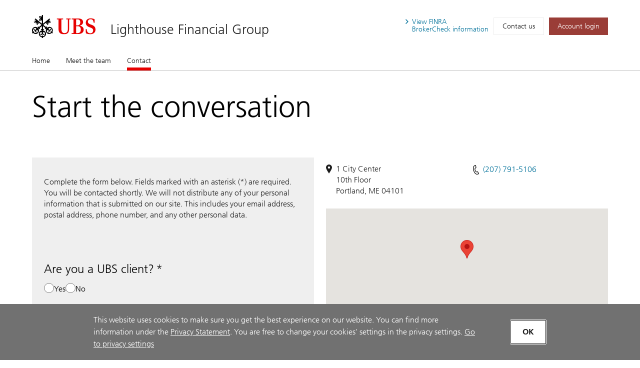

--- FILE ---
content_type: text/html; charset=utf-8
request_url: https://advisors.ubs.com/lighthousefinancialgroup/Contact.htm
body_size: 7058
content:
<!DOCTYPE html><html lang="en" class="no-js">
  <head>
    <META http-equiv="Content-Type" content="text/html; charset=utf-8">
    <meta charset="utf-8">
            <link rel="icon" type="image/x-icon" href="mediahandler/media/ubs-favicon/favicon.ico">
            
            
            <title>Contact - Lighthouse Financial Group - Portland, ME | UBS</title>
    <meta name="viewport" content="width=device-width, initial-scale=1.0">
            <meta name="google-site-verification" content="mUQ6cyp8Xmu1gWWm5TAhtTgyLg59Wx7kWGmQXKoAf0M">
            <meta name="Description" content="Learn more about Lighthouse Financial Groupin Portland, ME. Providing wealth management services.">
            <meta property="og:type" content="website">
<meta property="og:url" content="https://advisors.ubs.com/lighthousefinancialgroup">
<meta property="og:title" content="Contact - Lighthouse Financial Group - Portland, ME | UBS">
<meta property="og:description" content="Learn more about Lighthouse Financial Groupin Portland, ME. Providing wealth management services.">
<meta property="og:image" content="https://advisors.ubs.com/lighthousefinancialgroup/media/321450/UBS_Logo_Semibold.svg">
<meta property="og:site_name" content="Lighthouse Financial Group">
            <meta name="twitter:card" content="summary">
<meta name="twitter:title" content="Lighthouse Financial Group - Portland, ME | Financial Advisors">
<meta name="twitter:description" content="Learn more about Lighthouse Financial Groupin Portland, ME. Providing wealth management services.">
<meta name="twitter:url" content="https://advisors.ubs.com/lighthousefinancialgroup/">
            <script type="application/ld+json">
            { "@context" : "http://schema.org",
            "@type": "Website", 
            "name" : "Lighthouse Financial Group",
            "url" : "https://advisors.ubs.com/lighthousefinancialgroup",
            "image" : "https://advisors.ubs.com/lighthousefinancialgroup/mediahandler/media/ubs-favicon/favicon.ico",
            
            "telephone": "207-791-5106", 
            "address": "1 City Center, 10th Floor, Portland, ME 04101",
            "sameAs": [
                "",
                "LinkedIn"
            ]
            }
        </script>

            <script src="/mediahandler/mediakit/UbsCookieConsent/ubs-cookie-consent/js/ubs_utils.js?optimize=false" type="text/javascript"></script>
            <!-- GTM dataLayer --><script>
  function loadGTM() {
      dataLayer = window.dataLayer = window.dataLayer || [];
      dataLayer.push({
        'event':              'BAS-page-data',
        'BASenvironment':     'PROD',
        'BASrootUrl':         'advisors.ubs.com/lighthousefinancialgroup',
        'BASadvisorSiteID':   '312711',
        'BAStemplateID':      'FSI',
        'BAStemplateVersion': 'Default'
      });

       (function(w,d,s,l,i){w[l]=w[l]||[];w[l].push(
         {'gtm.start': new Date().getTime(),event:'gtm.js'}
          );var f=d.getElementsByTagName(s)[0],
          j=d.createElement(s),dl=l!='dataLayer'?'&l='+l:'';j.async=true;j.src=
          'https://www.googletagmanager.com/gtm.js?id='+i+dl;f.parentNode.insertBefore(j,f);
          })(window,document,'script','dataLayer','GTM-NJSZKS5');
  }
  function loadGTMIfAllowed() {
      debugger;
    if (getPrivacySettings().tracking) {
        loadGTM()
    }
  }
  loadGTMIfAllowed()
</script><!-- End-->
            
            <script> window.adobeDataLayer = window.adobeDataLayer || []; </script><script src="https://assets.adobedtm.com/87f37070a3c7/355020a7f33d/launch-c7e0f4708f09.min.js" async="true"></script>
            
            <link rel="canonical" href="https://advisors.ubs.com/lighthousefinancialgroup/contact.htm">
            <link rel="stylesheet" type="text/css" href="/media/main_min_css/main.min.css"><script src="/mediahandler/media/ubs_js/ubs.js"></script><script src="/mediahandler/media/lazysizes_min_js/lazysizes.min.js"></script><link rel="apple-touch-icon-precomposed" sizes="144x144" href="">
    <link rel="apple-touch-icon-precomposed" sizes="114x114" href="">
    <link rel="apple-touch-icon-precomposed" sizes="72x72" href="">
    <link rel="apple-touch-icon-precomposed" href="">
            
            
            <link rel="stylesheet" type="text/css" href="/mediahandler/mediakit/UbsCookieConsent/ubs-cookie-consent/css/style.css"><script src="/mediahandler/mediakit/UbsCookieConsent/ubs-cookie-consent/jquery-3.6.1.min.js?optimize=false"></script><script src="/mediahandler/mediakit/UbsCookieConsent/ubs-cookie-consent/jquery-ui.min.js?optimize=false"></script><script> 
                var jQuery_3_6_1 = $.noConflict(true);
            </script></head>
  <body class="contact ">
        <!-- Google Tag Manager (noscript) --><noscript>
  <iframe src="https://www.googletagmanager.com/ns.html?id=GTM-NJSZKS5" height="0" width="0" style="display:none;visibility:hidden"></iframe>
</noscript><!-- End Google Tag Manager (noscript) -->
        
        <div id="FSIHeader" class=" row">
      <div class="Header graphicalRep zonecontent&#xA;            " data-layoutzoneassettypeid="10120" data-assettypeid="4000" data-assettype="Header" data-assettypeattributematrix="256" data-assettypeownerid="153441"><header xmlns:msxsl="urn:schemas-microsoft-com:xslt" xmlns:outlet="http://js.functions" xmlns:outlet1="http://cs.functions"><div class="container">
    <div class="header-top">
      <div class="header-logoTitle">
        <div class="header-logo"><a href="https://www.ubs.com/us/en.html" target="_blank"><img class="logo__img" alt="UBS logo, to home page" src="mediahandler/media/321450/UBS_Logo_Semibold.svg"></a></div>
        <div class="header-title">
                        
                        <a href="#">Lighthouse Financial Group</a></div>
      </div>
      <div class="header-metaNav"><a id="header-brokercheck" class="btn header-broker-check popup" data-adobe-analytics="true" href="https://www.ubs.com/content/disclaimers/us/en/finra-brokercheck-information-disclaimer.popup.html"><span>View
                        FINRA</span><span class=""> BrokerCheck
                        information</span></a><a class="btn" data-adobe-analytics="true" href="Contact.htm">Contact us</a><a class="btn btn-primary maroon" data-adobe-analytics="true" href="https://onlineservices.ubs.com" target="_blank"><span class="header-login">Account login</span></a></div>
    </div>
  </div>
  <div class="header-nav"><nav class="navbar"><div class="container">
        <div class="flex-col"><button class="navbar-toggler collapsed" type="button" data-toggle="collapse" data-target="#navbarNavDropdown" aria-controls="navbarNavDropdown" aria-expanded="false" aria-label="Toggle navigation"><span class="navbar-toggler-icon"><span class="icon-container"><span></span><span></span><span></span></span></span><span class="toggler-title">Lighthouse Financial Group</span></button></div>
      </div>
      <div class="container full-mobile">
        <div class="flex-col">
                    
                        <div class="collapse navbar-collapse" id="navbarNavDropdown">
            <ul class="navbar-nav" section="" evtnum="0">
              <li class="nav-item"><a data-test="Live" class="nav-link" href="Index.htm">Home</a></li>
              <li class="nav-item"><a data-test="Live" class="nav-link" href="Meet-the-team.htm">Meet the team</a></li>
              <li class="nav-item active"><a data-test="Live" class="nav-link" href="Contact.htm">Contact<span class="sr-only">(current)</span></a></li>
            </ul>
          </div>
        </div>
      </div></nav></div></header><script type="text/javascript" xmlns:msxsl="urn:schemas-microsoft-com:xslt" xmlns:outlet="http://js.functions" xmlns:outlet1="http://cs.functions">
				
					$(document).ready(function(){
						if (typeof(EC.DesignationAppender) != "undefined") {
							EC.DesignationAppender.Append([$('.header-title , .toggler-title')]);
						}
					});
				
	</script></div>
    </div>
    <div id="FSIPanel" class=" row">
      <div id="pp" class=" row">
        <div class="KeylineandInfoline graphicalRep zonecontent&#xA;            " data-layoutzoneassettypeid="10130" data-assettypeid="4010" data-assettype="KeylineandInfoline" data-assettypeattributematrix="257" data-assettypeownerid="153441"><!--contact--><div class="container" xmlns:msxsl="urn:schemas-microsoft-com:xslt" xmlns:outlet="http://js.functions" xmlns:outlet1="http://cs.functions">
  <div class="keyline d-flex">
    <div class="keyline_text_wrapper flex-col">
      <div class="keyline_text wysiwyg-box">
        <h1 class="hero-title">Start the conversation</h1>
      </div>
    </div>
  </div>
</div></div>
        <div class="PageSections graphicalRep zonecontent&#xA;            " data-layoutzoneassettypeid="10131" data-assettypeid="3831" data-assettype="PageSections" data-assettypeattributematrix="0" data-assettypeownerid="2"><!--contact--><input type="hidden" id="_PageLabel1" value="Contact"></div>
        <div class="ContactUsForm graphicalRep zonecontent&#xA;            " data-layoutzoneassettypeid="10132" data-assettypeid="3983" data-assettype="ContactUsForm" data-assettypeattributematrix="256" data-assettypeownerid="153441"><style xmlns:msxsl="urn:schemas-microsoft-com:xslt" xmlns:outlet="http://js.functions" xmlns:outlet1="http://cs.functions">
            .contact-map { height: 200px; }
		    .tab-content { width: 100%; }
        </style>
<div class="container contact" xmlns:msxsl="urn:schemas-microsoft-com:xslt" xmlns:outlet="http://js.functions" xmlns:outlet1="http://cs.functions">
  <div class="d-flex flex-start">
    <div class="flex-col-50 box">
					<!---->
					<div class="form-content step1"><p>Complete the form below. Fields marked with an asterisk (*) are required. You will be contacted shortly. We will not distribute any of your personal information that is submitted on our site. This includes your email address, postal address, phone number, and any other personal data.</p><div class="form--container">
        					<div data-form-id="b02276b0-9c19-ef11-9f89-000d3a4e6bca" data-form-api-url="https://public-usa.mkt.dynamics.com/api/v1.0/orgs/b7f6f7f8-cb3c-ee11-94d2-000d3a10653d/landingpageforms" data-cached-form-url="https://assets-usa.mkt.dynamics.com/b7f6f7f8-cb3c-ee11-94d2-000d3a10653d/digitalassets/forms/b02276b0-9c19-ef11-9f89-000d3a4e6bca"></div><script src="https://cxppusa1formui01cdnsa01-endpoint.azureedge.net/usa/FormLoader/FormLoader.bundle.js"></script>
        					<div class="hidden-inputs" style="display: none;"><input type="hidden" name="websiteurl" value="https://advisors.ubs.com/lighthousefinancialgroup/contact.htm"><input type="hidden" name="branchfaname" value="Lighthouse Financial Group"><input type="hidden" name="branchaddress" value="1 City Center,Portland,ME,04101"><input type="hidden" name="siteownerfaemail" value=""><input type="hidden" name="inquiryto" value="riley.braasch@ubs.com"></div>
        </div>
      </div>
      <div class="form-content step2" style="display: none;">
        <p class="h3">Thank you! Your request has been submitted.</p>
      </div>
    </div>
    <div class="flex-col-50">
					<!---->
					
					<ul class="nav nav-tabs" style="display:none;" id="location-tabs">
        <li class="active"><a href="#location0">Portland</a></li>
      </ul>
      <div class="d-flex">
        <div class="tab-content">
          <div class="tab-pane active" id="location0">
            <div class="d-flex">
              <div class="flex-col-50 address d-flex">
                <div class="icon-container"><img aria-hidden="true" src="mediahandler/media/pin_svg/pin.svg" alt="image"></div>
                <div class="address-wrap mt-0 pt-0">1 City Center<br>10th Floor<br>Portland, ME 04101 <br></div>
              </div>
              <div class="flex-col-50 access-contact">
                <div class="d-flex phone-list">
                  <div class="icon-container"><img aria-hidden="true" src="mediahandler/media/Contact_svg/Contact.svg" alt="image"></div>
                  <ul>
												<!---->
												<li><a href="tel:207-791-5106" data-adobe-analytics="true" class="accessible-phone">(207) 791-5106</a></li>
												<!---->
												
												<!---->
												</ul>
                </div>
              </div>
              <div class="flex-col-100">
                <div id="Gmap0" class="contact-map" tabindex="-1"></div><a class="sr-only ext-map" href="https://www.google.com/maps/search/?api=1&amp;query=43.6576211,-70.2573989" target="_blank">View Map</a><script type="text/javascript">
												var mapSettings0 = {
													MapElementId: "Gmap0",
													Key: "AIzaSyBTv9m2cJBNyHMh3yLB_OreFIaGG87E9Hw",
													Latitude: 43.6576211,
													Longitude: -70.2573989,
													Zoom: undefined
												};
												$(document).ready(function() {
													EC.GoogleMapV3.Load(mapSettings0);
												});

											
											    
												$('#location').on('change', function(e) {
													$('#location-tabs li a').eq($(this).val()).tab('show');
												});

											</script></div>
            </div>
          </div>
        </div>
      </div>
    </div>
  </div>
</div></div>
      </div>
    </div>
    <div id="FSIFooter" class=" row">
      <div class="Footer graphicalRep zonecontent&#xA;            " data-layoutzoneassettypeid="10123" data-assettypeid="3997" data-assettype="Footer" data-assettypeattributematrix="0" data-assettypeownerid="153441"><footer xmlns:msxsl="urn:schemas-microsoft-com:xslt" xmlns:outlet="http://js.functions" xmlns:outlet1="http://cs.functions"><div class="container-fluid flex-col-100">
    <div class="container">
      <div class="footer_highlight_bottom">
        <ul class="list-group list-group-horizontal">
          <li class="list-group-item"><a class="" href="https://www.ubs.com/global/en/legal/disclaimer.html">Terms of use</a></li>
          <li class="list-group-item"><a class="" href="https://www.ubs.com/global/en/legal/privacy.html">Privacy statement</a></li>
          <li class="list-group-item"><a class="" href="https://www.ubs.com/global/en/legal/country/usa.html">Additional legal information</a></li>
          <li class="list-group-item"><a class="" href="https://www.ubs.com/global/en/cybersafe/phishing.html">Report fraudulent mail</a></li>
          <li class="list-group-item"><a href="#" data-nn-init="privacysettings" data-nn-params-privacysettings="{&quot;options&quot;:{&quot;context&quot;:&quot;link&quot;,&quot;pathToPrivacySettingsForm&quot;:&quot;partials/privacySettings__Lightbox__English.partial&quot;}}">Privacy Settings</a></li>
        </ul>
        <div class="footer_disclaimer"><p>Products and services mentioned on these web pages may not be available for residents of certain nations.&nbsp; Please consult the sales restrictions relating to the service in question for further information.<span>&nbsp;<a href="https://www.ubs.com" target="_blank" rel="noopener noreferrer">http://www.ubs.com</a>&nbsp;&nbsp;</span></p>
<p><span>As a firm providing wealth management services to clients, UBS Financial Services Inc. offers investment advisory services in its capacity as an SEC-registered investment adviser and brokerage services in its capacity as an SEC-registered broker-dealer. Investment advisory services and brokerage services are separate and distinct, differ in material ways and are governed by different laws and separate arrangements. It is important that clients understand the ways in which we conduct business, that they carefully read the agreements and disclosures that we provide to them about the products or services we offer. A small number of our financial advisors are not permitted to offer advisory services to you, and can only work with you directly as UBS broker-dealer representatives. Your financial advisor will let you know if this is the case and, if you desire advisory services, will be happy to refer you to another financial advisor who can help you. Our agreements and disclosures will inform you about whether we and our financial advisors are acting in our capacity as an investment adviser or broker-dealer. For more information, please review the PDF document at&nbsp;</span><strong>ubs.com/relationshipsummary</strong><span>.<br /><br /></span>Neither UBS Financial Services Inc. nor its employees (including its Financial Advisors) provide tax or legal advice. You should consult with your legal counsel and/or your accountant or tax professional regarding the legal or tax implications of a particular suggestion, strategy or investment, including any estate planning strategies, before you invest or implement.</p>
<p>Wealth management services in the United States are provided by UBS Financial Services Inc., a registered broker-dealer offering securities, trading, brokerage and related products and services.<span>&nbsp;<a href="https://www.sipc.org/" target="_blank" rel="noopener noreferrer">Member SIPC</a>&nbsp;</span>.<span>&nbsp;<a href="https://www.finra.org/" target="_blank" rel="noopener noreferrer">Member FINRA</a>&nbsp;</span>. UBS Financial Services Inc. is also registered as a Futures Commission Merchant (FCM) with the U.S. Commodity Futures Trading Commission (CFTC) and offers brokerage services related to the execution and clearing of on-exchange futures and options on futures products.&nbsp;<a href="https://www.nfa.futures.org/" target="_blank" rel="noopener noreferrer">Member NFA</a>&nbsp;</p>
<p>Unless we separately agree in writing, we do not monitor your brokerage account, and you make the ultimate decision regarding the purchase or sale of investments. You can ask us to review your brokerage account and provide you with investment recommendations at any time.</p>
<p>Wealth Management and Private Wealth Management and UBS International are divisions of UBS Financial Services Inc., a subsidiary of UBS AG.&nbsp; Private Wealth Management resources and services are provided by specially-accredited Financial Advisors within UBS Financial Services Inc. (including Private Wealth Advisors and International Private Wealth Advisors).</p>
<p>For more information on third party rating methodologies, please visit&nbsp;<a href="https://www.ubs.com/us/en/designation-disclosures.html" target="_self">ubs.com/us/en/designation-disclosures.html</a>.</p>
<p><a href="https://www.ubs.com/us/en/wealth-management/information/notice-non-us-investors.html" target="_self">Notice for Non-U.S. Investors</a>&nbsp;.&nbsp;<a href="https://www.ubs.com/us/en/wealth-management/information/puerto-rico-funds.html" target="_self">Notice for Non-Puerto Rico Investor</a>&nbsp;.&nbsp;<a href="https://www.ubs.com/us/en/wealth-management/information/order-routing-disclosure.html" target="_self">Order Routing Disclosure</a>&nbsp;.&nbsp;<a href="https://www.ubs.com/financials" target="_self">Statement of Financial Condition</a>.&nbsp;<a href="https://www.ubs.com/puertorico-financials" target="_self">Statement of Financial Condition- UBS FSI of Puerto Rico</a>.&nbsp;<a href="https://www.ubs.com/bestexecution" target="_self">Best Execution Statement</a>.&nbsp;<a href="https://www.ubs.com/loandisclosure" target="_self">Loan Disclosure Statement</a>.&nbsp;<a href="https://www.ubs.com/us/en/wealth/misc/accountsweepyields.html" target="_self">Account Sweep Yields</a>.&nbsp;<a href="https://www.ubs.com/us/en/wealth-management/information/advisors-and-broke-dealers.html" target="_self">Advisory &amp; Brokerage Services</a>.&nbsp;<a href="https://www.ubs.com/us/en/wealth-management/information/cfp-boards-trademark-disclaimer.html" target="_self">CFP Board's Trademark Disclaimer</a>.&nbsp;<a href="https://www.ubs.com/us/en/wealth-management/ubsfinalizesarssettlements.html" target="_self">Important Information About Auction Rate Securities (Not for Puerto Rico)</a>.&nbsp;<a href="https://www.ubs.com/global/en/legal/country/usa/futures-commission-merchant.html" target="_self">Futures Commission Merchant (FCM) Information for UBS Financial Services Inc</a>&nbsp;.&nbsp;<a href="https://www.ubs.com/content/dam/WealthManagementAmericas/images/disclosure.pdf" target="_self">Agreements and Disclosure</a>&nbsp;</p>
<p><span>&copy; UBS 1998-2026. All rights reserved.</span></p></div>
      </div>
    </div>
  </div></footer></div>
      <div class="FSIModals-XSLTOnly graphicalRep zonecontent&#xA;            " data-layoutzoneassettypeid="10124" data-assettypeid="3958" data-assettype="FSIModals-XSLTOnly" data-assettypeattributematrix="0" data-assettypeownerid="154888"></div>
    </div><script src="/media/main_min_js/main.min.js"></script><script src="/media/ec-site-public_js_root/ec-site-public.js"></script><script src="/media/ec-site-encryption_js_root/ec-site-encryption.js"></script><script src="/mediahandler/media/global-ubs-fsi_js/global-ubs-fsi.js"></script><script>function loadAdobeAnalyticsIfAllowed() {
                    if (getPrivacySettings().tracking || !ubsCookieExists()) {
                        var scriptSrc = '/mediahandler/media/ubs-adobe-analytics_js/ubs-adobe-analytics.js';
                        if (!document.querySelector(`script[src="${scriptSrc}"]`)) {
                            var script = document.createElement('script');
                            script.src = scriptSrc;
                            document.body.appendChild(script);
                        }
                    }
                }
                loadAdobeAnalyticsIfAllowed()</script><div class="privacysettings__banner privacysettings__banner--hidden">
      <div class="privacysettings__bannerText"><span class="privacysettings__bannerDisclaimer" data-di-id="di-id-5ed54931-9e7495f5"><p>This website uses cookies to make sure you get the best experience on our website. You can find more information under the <a href="/global/en/legal/privacy.html" target="_blank">Privacy Statement</a>. You are free to change your cookies' settings in the privacy settings.</p></span><a href="#" data-di-id="di-id-eeab8982-9860f47a" data-nn-init="privacysettings" data-nn-params-privacysettings="{&quot;options&quot;:{&quot;context&quot;:&quot;link&quot;,&quot;pathToPrivacySettingsForm&quot;:&quot;partials/privacySettings__Lightbox__English.partial&quot;}}">Go to privacy settings</a></div>
      <div class="privacysettings__bannerButton"><button class="actionbtn--color-white actionbtn__link svgicon--hoverTrigger" data-di-id="di-id-fba9f340-7d84893f" data-nn-lightbox-close="true" data-ps-tracking-button="OK" data-ps-tracking-button-version="bar" data-validate="false"><span class="actionbtn__title">OK</span></button></div>
    </div><script src="/mediahandler/mediakit/UbsCookieConsent/ubs-cookie-consent/js/script1.js?optimize=false" type="text/javascript"></script><script src="/mediahandler/mediakit/UbsCookieConsent/ubs-cookie-consent/js/script2.js?optimize=false" type="text/javascript"></script><script src="/mediahandler/mediakit/UbsCookieConsent/ubs-cookie-consent/js/script3.js?optimize=false" type="text/javascript"></script><script>window.addEventListener('ubsCookieDropped', function(event) {
                    if (loadGTMIfAllowed) {
                        loadGTMIfAllowed()
                    }
                    
                    loadAdobeAnalyticsIfAllowed()
                })</script></body>
</html>